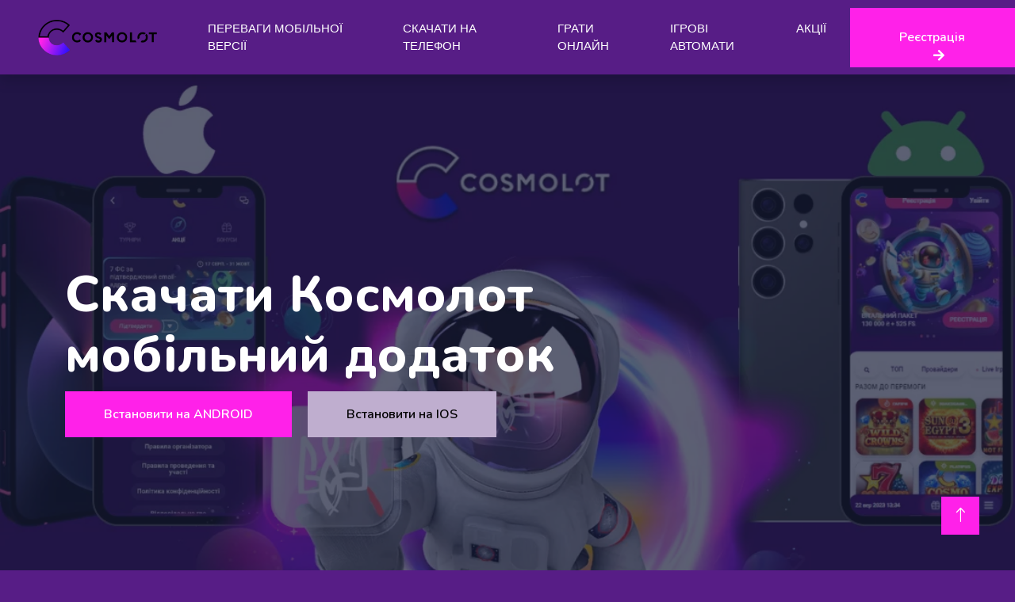

--- FILE ---
content_type: text/html; charset=UTF-8
request_url: https://www.utsb.com.ua/
body_size: 4133
content:
<!DOCTYPE html>
<html lang="uk">
<head>
    <meta charset="utf-8">
    <meta content="width=device-width, initial-scale=1.0" name="viewport">
    <link rel="canonical" href="https://www.utsb.com.ua/uk/">
    <link rel="alternate" hreflang="uk-UA" href="https://www.utsb.com.ua/uk/" />
    <link rel="alternate" hreflang="ru-UA" href="https://www.utsb.com.ua/uk/" />
    <link rel="alternate" hreflang="uk-RU" href="https://www.utsb.com.ua/">
    <link rel="alternate" hreflang="x-default" href="https://www.utsb.com.ua/uk/" />
    <meta name="robots" content="index, follow" />
    <title>Космолот скачати на телефон ☛ безкоштовно з сайту казино</title>
    <meta name="description" content="Скачать Космолот на Андроид та Айфон ☛ офіційний застосунок онлайн казино. Грайте в улюблені слоти в мобільній версії Космолот на реальні гроші та у демо версії.">
    
    <meta name="og:title" content="Космолот скачати на телефон ☛ безкоштовно з сайту казино">
    <meta name="og:description" content="Скачать Космолот на Андроид та Айфон ☛ офіційний застосунок онлайн казино. Грайте в улюблені слоти в мобільній версії Космолот на реальні гроші та у демо версії.">
    <meta property="og:url" content="https://www.utsb.com.ua/" />
    <meta property="og:type" content="website" />
    <meta property="og:image" content="https://www.utsb.com.ua/img/img-co-2.jpg" />
    <meta property="og:locale" content="uk_UA">
	
    <link rel="preconnect" href="https://fonts.googleapis.com">
    <link rel="preconnect" href="https://fonts.gstatic.com" crossorigin>
    <link href="https://fonts.googleapis.com/css2?family=Heebo:wght@400;500;600&family=Nunito:wght@600;700;800&display=swap" rel="stylesheet">
    <link href="https://cdnjs.cloudflare.com/ajax/libs/font-awesome/5.10.0/css/all.min.css" rel="stylesheet">
    <link href="https://cdn.jsdelivr.net/npm/bootstrap-icons@1.4.1/font/bootstrap-icons.css" rel="stylesheet">
    <link href="lib/animate/animate.min.css" rel="stylesheet">
    <link href="lib/owlcarousel/assets/owl.carousel.min.css" rel="stylesheet">
    <link href="css/bootstrap.min.css" rel="stylesheet">
    <link href="css/style.css" rel="stylesheet">

    <link rel="shortcut icon" href="favicon.ico" type="image/x-icon">
    <link rel="apple-touch-icon-precomposed" sizes="60x60" href="img/apple-touch-icon-60x60.png" />
    <link rel="apple-touch-icon-precomposed" sizes="120x120" href="img/apple-touch-icon-120x120.png" />
    <link rel="icon" type="image/png" href="img/favicon-196x196.png" sizes="196x196" />
    <link rel="icon" type="image/png" href="img/favicon-32x32.png" sizes="32x32" />
    <link rel="icon" type="image/png" href="img/favicon-128.png" sizes="128x128" />

    <style>
        table.tbl-s{
            width: 100%;
            border-collapse:collapse;
            border-spacing:0;
            height: auto;
        }
        table.tbl-s,table.tbl-s td, table.tbl-s th {
            border: 1px solid #595959;
        }
        table.tbl-s td,table.tbl-s th {
            padding: 3px;
            width: 30px;
            height: 35px;
        }
        table.tbl-s th {
            background: #510d95; 
            color: #fff; 
            font-weight: normal;
        }
    </style>
</head>

<body>
    <nav class="cos-co cos-co-expand-lg bg-white cos-co-light shadow sticky-top p-0" style="background-color: #571d86; top: 0; position: sticky; z-index: 99999;">
        <a href="https://www.utsb.com.ua/" class="cos-co-brand d-flex align-items-center px-4 px-lg-5">
            <img src="img/logo-dark.png" width="150" alt="Логотип Космолот додаток">
        </a>
        <button type="button" class="cos-co-toggler me-4" data-bs-toggle="collapse" data-bs-target="#cos-coCollapse">
            <span class="cos-co-toggler-icon"></span>
        </button>
        <div class="collapse cos-co-collapse" id="cos-coCollapse">
            <div class="cos-co-nav ms-auto p-4 p-lg-0">
                <a href="#mobile-version" class="tipic-lin-no tipic-lin-lii">Переваги мобільної версії</a>
                <a href="#download" class="tipic-lin-no tipic-lin-lii">Скачати на телефон</a>
                <a href="#v" class="tipic-lin-no tipic-lin-lii">Грати онлайн</a>
                <a href="/cosmolot-app/" rel="noindex nofollow" class="tipic-lin-no tipic-lin-lii">Ігрові автомати</a>
                <a href="/cosmolot-app/" rel="noindex nofollow" class="tipic-lin-no tipic-lin-lii">Акції</a>
            </div>
            <a href="/cosmolot-app/" rel="noindex nofollow" class="urlos urlos-primary py-4 px-lg-5 d-none d-lg-block">Реєстрація<i class="fa fa-arrow-right ms-3"></i></a>
        </div>
    </nav>
    <div class="mas-fluid p-0 mb-5">
        <div class="ban-part header-carousel position-relative">
            <div class="ban-part-item position-relative">
                <img class="img-fluid" src="img/banner-co-2.webp" alt="скачать Космолот">
                <div class="position-absolute top-0 start-0 w-100 h-100 d-flex align-items-center" style="background: rgba(24, 29, 56, .7);">
                    <div class="container">
                        <div class="row justify-content-start">
                            <div class="col-sm-10 colo-8">
                                <h1 class="display-3 text-white animated slideInDown">Скачати Космолот мобільний додаток</h1>
                                <a href="/cosmolot-app/" rel="noindex nofollow" class="urlos urlos-primary py-md-3 px-md-5 me-3 animated slideInLeft">Встановити на ANDROID</a>
                                <a href="/cosmolot-app/" rel="noindex nofollow" class="urlos urlos-light py-md-3 px-md-5 animated slideInRight">Встановити на IOS</a>
                            </div>
                        </div>
                    </div>
                </div>
            </div>
        </div>
    </div>
    <article>
    <div class="mas-xxl py-5">
        <div class="container">
            <div class="row">
                <div class="colo-12">
                    <p>Сьогодні азартні ігри онлайн набувають все більшої популярності серед користувачів мобільних пристроїв. Понад половини гравців відвідують ігрові сайти за допомогою смартфонів та планшетів. Тому з'явився попит на зручне приложение Космолот для азартних ігор без реєстрації.</p>
                    <h2 id="mobile-version" class="stiles-tees">Переваги мобільної версії Космолот</h2>
                    <p>Провідні онлайн-казино адаптують свої слоти під мобільні платформи, аби залучити більше користувачів. Навіть класичні ігрові автомати, такі як Book of Ra і Fruit Cocktail, тепер доступні у оновлених мобільних версіях.</p>
                    <p>Завдяки додатку Космолот, гравці можуть запускати слоти у зручний час з будь-якого місця. Для цього потрібні лише смартфон та інтернет. Крім того, додатки надають можливість безкоштовної гри в демо-режимі перед початком гри на гроші.</p>                    
                </div>
            </div>
        </div>
    </div>
    <div class="mas-xxl py-5">
        <div class="container">
            <div class="row g-5">
                <div class="colo-6 wow fadeInUp" data-wow-delay="0.1s" style="min-height: 400px;">
                    <div class="position-relative h-100">
                        <img class="img-fluid position-absolute w-100 h-100" src="img/img-co-2.jpg" alt="Космолот на телефон" style="object-fit: cover;">
                    </div>
                </div>
                <div class="colo-6 wow fadeInUp" data-wow-delay="0.3s">
                    <h2 id="download" class="stiles-tees">Скачати Космолот на телефон</h2>
                    <p>Щоб розпочати грати в азартні ігри на смартфоні, потрібно скачати Космолот додаток на свій пристрій. Він дозволяє миттєво отримати доступ до величезної колекції слотів.</p>
                    <p>Процес встановлення Космолот простий:</p>
                    <ul>
                    <li>Скачайте Космолот з Інтернет.</li>
                    <li>Встановіть його на свій смартфон IOS або Android.</li>
                    <li>Натисніть іконку, щоб запустити.</li>
                    </ul>
                    <p>Тепер можна обирати з величезної бібліотеки слотів відомих брендів та починати гру в улюблені автомати типу Book of Ra чи Fruit Cocktail у будь-який зручний час. Космолот надає чудову можливість азартних розваг на ходу.</p>                    
                </div>
            </div>
            <div class="row">
                <div class="colo-12">
                    <h2 id="play-online" class="stiles-tees">Грати через додаток казино</h2>
                    <p>Інтерфейс приложения Космолот інтуїтивно зрозумілий навіть для новачків. Після запуску потрібно вибрати слот і ознайомитися з його правилами та можливостями. Після цього залишається тільки зробити ставку, натиснути кнопку Spin і чекати виграшної комбінації символів.</p>
                    <p>Космолот додаток надає широкі можливості для азартного дозвілля в дорозі та поза домом. Спробуйте переваги мобільного додатку вже сьогодні!</p>                    
                </div>
            </div>
        </div>
    </div>
</article>
    <div class="mas-fluid bg-dark text-light footer pt-5 mt-5 wow fadeIn" data-wow-delay="0.1s">
        <div class="container py-5">
            <div class="row g-5">
                <div class="colo-3 col-md-6">
                    <p class="text-dowm"><b>Для гравців 21+!</b></p>
                    <p class="text-dowm">Участь в азартних іграх може викликати ігрову залежність. Дотримуйтеся правил (принципів) <a href="https://www.gc.gov.ua/ua/Pryntsypy-vidpovidalnoi-hry.html" rel="nofollow index">відповідальної гри</a>.</p>
                </div>
            </div>
        </div>
        <div class="container">
            <div class="copyright">
                <div class="row">
                    <div class="col-md-6 text-center text-md-start mb-3 mb-md-0">
                    2026 &copy; <a class="border-bottom" href="https://www.utsb.com.ua/">www.utsb.com.ua</a>
                    </div>
                </div>
            </div>
        </div>
    </div>
    <div style="position: sticky; bottom: 0;">
        <p style="text-align: center; position: sticky; bottom: 0;"><a href="/cosmolot-app/" rel="nofollow"><span class="urlos urlos-primary py-md-3 px-md-5 me-3 animated slideInLeft"><b>Отримайте 550 FS з телефону</b><br></span></a></p>
    </div>
    <a href="#" class="urlos urlos-lg urlos-primary urlos-lg-square back-to-top"><i class="bi bi-arrow-up"></i></a>
    <script src="https://code.jquery.com/jquery-3.4.1.min.js"></script>
    <script src="https://cdn.jsdelivr.net/npm/bootstrap@5.0.0/dist/js/bootstrap.bundle.min.js"></script>
    <script src="lib/wow/wow.min.js"></script>
    <script src="lib/easing/easing.min.js"></script>
    <script src="lib/waypoints/waypoints.min.js"></script>
    <script src="lib/owlcarousel/owl.carousel.min.js"></script>
    <script src="js/main.js"></script>
<script defer src="https://static.cloudflareinsights.com/beacon.min.js/vcd15cbe7772f49c399c6a5babf22c1241717689176015" integrity="sha512-ZpsOmlRQV6y907TI0dKBHq9Md29nnaEIPlkf84rnaERnq6zvWvPUqr2ft8M1aS28oN72PdrCzSjY4U6VaAw1EQ==" data-cf-beacon='{"version":"2024.11.0","token":"33b2d56cac1d44f3a7d8e4e33d8d9aa0","r":1,"server_timing":{"name":{"cfCacheStatus":true,"cfEdge":true,"cfExtPri":true,"cfL4":true,"cfOrigin":true,"cfSpeedBrain":true},"location_startswith":null}}' crossorigin="anonymous"></script>
</body>
</html>

--- FILE ---
content_type: text/css
request_url: https://www.utsb.com.ua/lib/owlcarousel/assets/owl.carousel.min.css
body_size: 505
content:
/**
 * Owl Carousel v2.2.1
 * Copyright 2013-2017 David Deutsch
 * Licensed under  ()
 */
.ban-part,.ban-part .owl-item{-webkit-tap-highlight-color:transparent;position:relative}.ban-part{display:none;width:100%;z-index:1}.ban-part .owl-stage{position:relative;-ms-touch-action:pan-Y;-moz-backface-visibility:hidden}.ban-part .owl-stage:after{content:".";display:block;clear:both;visibility:hidden;line-height:0;height:0}.ban-part .owl-stage-outer{position:relative;overflow:hidden;-webkit-transform:translate3d(0,0,0)}.ban-part .owl-item,.ban-part .owl-wrapper{-webkit-backface-visibility:hidden;-moz-backface-visibility:hidden;-ms-backface-visibility:hidden;-webkit-transform:translate3d(0,0,0);-moz-transform:translate3d(0,0,0);-ms-transform:translate3d(0,0,0)}.ban-part .owl-item{min-height:1px;float:left;-webkit-backface-visibility:hidden;-webkit-touch-callout:none}.ban-part .owl-item img{display:block;width:100%}.ban-part .owl-dots.disabled,.ban-part .owl-nav.disabled{display:none}.no-js .ban-part,.ban-part.owl-loaded{display:block}.ban-part .owl-dot,.ban-part .owl-nav .owl-next,.ban-part .owl-nav .owl-prev{cursor:pointer;cursor:hand;-webkit-user-select:none;-khtml-user-select:none;-moz-user-select:none;-ms-user-select:none;user-select:none}.ban-part.owl-loading{opacity:0;display:block}.ban-part.owl-hidden{opacity:0}.ban-part.owl-refresh .owl-item{visibility:hidden}.ban-part.owl-drag .owl-item{-webkit-user-select:none;-moz-user-select:none;-ms-user-select:none;user-select:none}.ban-part.owl-grab{cursor:move;cursor:grab}.ban-part.owl-rtl{direction:rtl}.ban-part.owl-rtl .owl-item{float:right}.ban-part .animated{animation-duration:1s;animation-fill-mode:both}.ban-part .owl-animated-in{z-index:0}.ban-part .owl-animated-out{z-index:1}.ban-part .fadeOut{animation-name:fadeOut}@keyframes fadeOut{0%{opacity:1}100%{opacity:0}}.owl-height{transition:height .5s ease-in-out}.ban-part .owl-item .owl-lazy{opacity:0;transition:opacity .4s ease}.ban-part .owl-item img.owl-lazy{transform-style:preserve-3d}.ban-part .owl-video-wrapper{position:relative;height:100%;background:#000}.ban-part .owl-video-play-icon{position:absolute;height:80px;width:80px;left:50%;top:50%;margin-left:-40px;margin-top:-40px;background:url(owl.video.play.png) no-repeat;cursor:pointer;z-index:1;-webkit-backface-visibility:hidden;transition:transform .1s ease}.ban-part .owl-video-play-icon:hover{-ms-transform:scale(1.3,1.3);transform:scale(1.3,1.3)}.ban-part .owl-video-playing .owl-video-play-icon,.ban-part .owl-video-playing .owl-video-tn{display:none}.ban-part .owl-video-tn{opacity:0;height:100%;background-position:center center;background-repeat:no-repeat;background-size:contain;transition:opacity .4s ease}.ban-part .owl-video-frame{position:relative;z-index:1;height:100%;width:100%}